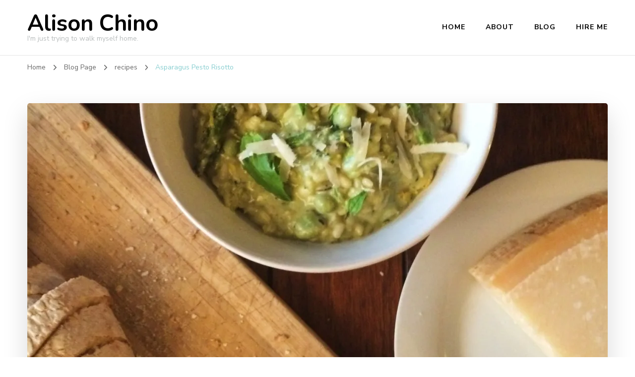

--- FILE ---
content_type: text/html; charset=UTF-8
request_url: https://www.alisonchino.com/asparagus-pesto-risotto/
body_size: 21912
content:
    <!DOCTYPE html>
    <html lang="en-US">
    <head itemscope itemtype="http://schema.org/WebSite">
	    <meta charset="UTF-8">
    <meta name="viewport" content="width=device-width, initial-scale=1">
    <link rel="profile" href="http://gmpg.org/xfn/11">
    <meta name='robots' content='index, follow, max-image-preview:large, max-snippet:-1, max-video-preview:-1' />
	<style>img:is([sizes="auto" i], [sizes^="auto," i]) { contain-intrinsic-size: 3000px 1500px }</style>
	
	<!-- This site is optimized with the Yoast SEO plugin v26.0 - https://yoast.com/wordpress/plugins/seo/ -->
	<title>Asparagus Pesto Risotto - Alison Chino</title>
	<meta name="description" content="Asparagus Pesto Risotto. This is my new favorite spring dish. Because pesto + wine + basil = heavenly. Make this tonight for all the happy feelings." />
	<link rel="canonical" href="https://www.alisonchino.com/asparagus-pesto-risotto/" />
	<meta property="og:locale" content="en_US" />
	<meta property="og:type" content="article" />
	<meta property="og:title" content="Asparagus Pesto Risotto - Alison Chino" />
	<meta property="og:description" content="Asparagus Pesto Risotto. This is my new favorite spring dish. Because pesto + wine + basil = heavenly. Make this tonight for all the happy feelings." />
	<meta property="og:url" content="https://www.alisonchino.com/asparagus-pesto-risotto/" />
	<meta property="og:site_name" content="Alison Chino" />
	<meta property="article:published_time" content="2016-06-13T15:00:00+00:00" />
	<meta property="og:image" content="https://i0.wp.com/www.alisonchino.com/wp-content/uploads/2016/05/img_0617.jpg?fit=1377%2C1836&ssl=1" />
	<meta property="og:image:width" content="1377" />
	<meta property="og:image:height" content="1836" />
	<meta property="og:image:type" content="image/jpeg" />
	<meta name="author" content="Alison" />
	<meta name="twitter:label1" content="Written by" />
	<meta name="twitter:data1" content="Alison" />
	<meta name="twitter:label2" content="Est. reading time" />
	<meta name="twitter:data2" content="2 minutes" />
	<script type="application/ld+json" class="yoast-schema-graph">{"@context":"https://schema.org","@graph":[{"@type":"WebPage","@id":"https://www.alisonchino.com/asparagus-pesto-risotto/","url":"https://www.alisonchino.com/asparagus-pesto-risotto/","name":"Asparagus Pesto Risotto - Alison Chino","isPartOf":{"@id":"https://www.alisonchino.com/#website"},"primaryImageOfPage":{"@id":"https://www.alisonchino.com/asparagus-pesto-risotto/#primaryimage"},"image":{"@id":"https://www.alisonchino.com/asparagus-pesto-risotto/#primaryimage"},"thumbnailUrl":"https://i0.wp.com/www.alisonchino.com/wp-content/uploads/2016/05/img_0617.jpg?fit=1377%2C1836&ssl=1","datePublished":"2016-06-13T15:00:00+00:00","author":{"@id":"https://www.alisonchino.com/#/schema/person/e5d80ba5a3cf4e148d59162c0d758151"},"description":"Asparagus Pesto Risotto. This is my new favorite spring dish. Because pesto + wine + basil = heavenly. Make this tonight for all the happy feelings.","breadcrumb":{"@id":"https://www.alisonchino.com/asparagus-pesto-risotto/#breadcrumb"},"inLanguage":"en-US","potentialAction":[{"@type":"ReadAction","target":["https://www.alisonchino.com/asparagus-pesto-risotto/"]}]},{"@type":"ImageObject","inLanguage":"en-US","@id":"https://www.alisonchino.com/asparagus-pesto-risotto/#primaryimage","url":"https://i0.wp.com/www.alisonchino.com/wp-content/uploads/2016/05/img_0617.jpg?fit=1377%2C1836&ssl=1","contentUrl":"https://i0.wp.com/www.alisonchino.com/wp-content/uploads/2016/05/img_0617.jpg?fit=1377%2C1836&ssl=1","width":1377,"height":1836,"caption":"Asparagus Pesto Risotto, Spring Green Risotto"},{"@type":"BreadcrumbList","@id":"https://www.alisonchino.com/asparagus-pesto-risotto/#breadcrumb","itemListElement":[{"@type":"ListItem","position":1,"name":"Home","item":"https://www.alisonchino.com/"},{"@type":"ListItem","position":2,"name":"Blog Page","item":"https://www.alisonchino.com/blog-page/"},{"@type":"ListItem","position":3,"name":"Asparagus Pesto Risotto"}]},{"@type":"WebSite","@id":"https://www.alisonchino.com/#website","url":"https://www.alisonchino.com/","name":"Alison Chino","description":"I&#039;m just trying to walk myself home.","potentialAction":[{"@type":"SearchAction","target":{"@type":"EntryPoint","urlTemplate":"https://www.alisonchino.com/?s={search_term_string}"},"query-input":{"@type":"PropertyValueSpecification","valueRequired":true,"valueName":"search_term_string"}}],"inLanguage":"en-US"},{"@type":"Person","@id":"https://www.alisonchino.com/#/schema/person/e5d80ba5a3cf4e148d59162c0d758151","name":"Alison","image":{"@type":"ImageObject","inLanguage":"en-US","@id":"https://www.alisonchino.com/#/schema/person/image/","url":"https://secure.gravatar.com/avatar/aa27b52fb6659a81d899383ebd6bda21?s=96&d=mm&r=g","contentUrl":"https://secure.gravatar.com/avatar/aa27b52fb6659a81d899383ebd6bda21?s=96&d=mm&r=g","caption":"Alison"},"sameAs":["https://alisonchino.com"]}]}</script>
	<!-- / Yoast SEO plugin. -->


<link rel='dns-prefetch' href='//www.alisonchino.com' />
<link rel='dns-prefetch' href='//secure.gravatar.com' />
<link rel='dns-prefetch' href='//stats.wp.com' />
<link rel='dns-prefetch' href='//fonts.googleapis.com' />
<link rel='dns-prefetch' href='//v0.wordpress.com' />
<link rel='dns-prefetch' href='//jetpack.wordpress.com' />
<link rel='dns-prefetch' href='//s0.wp.com' />
<link rel='dns-prefetch' href='//public-api.wordpress.com' />
<link rel='dns-prefetch' href='//0.gravatar.com' />
<link rel='dns-prefetch' href='//1.gravatar.com' />
<link rel='dns-prefetch' href='//2.gravatar.com' />
<link rel='dns-prefetch' href='//widgets.wp.com' />
<link rel='preconnect' href='//i0.wp.com' />
<link rel="alternate" type="application/rss+xml" title="Alison Chino &raquo; Feed" href="https://www.alisonchino.com/feed/" />
<link rel="alternate" type="application/rss+xml" title="Alison Chino &raquo; Comments Feed" href="https://www.alisonchino.com/comments/feed/" />
<link rel="alternate" type="application/rss+xml" title="Alison Chino &raquo; Asparagus Pesto Risotto Comments Feed" href="https://www.alisonchino.com/asparagus-pesto-risotto/feed/" />
		<!-- This site uses the Google Analytics by MonsterInsights plugin v9.11.1 - Using Analytics tracking - https://www.monsterinsights.com/ -->
							<script src="//www.googletagmanager.com/gtag/js?id=G-E928JJWL3N"  data-cfasync="false" data-wpfc-render="false" type="text/javascript" async></script>
			<script data-cfasync="false" data-wpfc-render="false" type="text/javascript">
				var mi_version = '9.11.1';
				var mi_track_user = true;
				var mi_no_track_reason = '';
								var MonsterInsightsDefaultLocations = {"page_location":"https:\/\/www.alisonchino.com\/asparagus-pesto-risotto\/"};
								if ( typeof MonsterInsightsPrivacyGuardFilter === 'function' ) {
					var MonsterInsightsLocations = (typeof MonsterInsightsExcludeQuery === 'object') ? MonsterInsightsPrivacyGuardFilter( MonsterInsightsExcludeQuery ) : MonsterInsightsPrivacyGuardFilter( MonsterInsightsDefaultLocations );
				} else {
					var MonsterInsightsLocations = (typeof MonsterInsightsExcludeQuery === 'object') ? MonsterInsightsExcludeQuery : MonsterInsightsDefaultLocations;
				}

								var disableStrs = [
										'ga-disable-G-E928JJWL3N',
									];

				/* Function to detect opted out users */
				function __gtagTrackerIsOptedOut() {
					for (var index = 0; index < disableStrs.length; index++) {
						if (document.cookie.indexOf(disableStrs[index] + '=true') > -1) {
							return true;
						}
					}

					return false;
				}

				/* Disable tracking if the opt-out cookie exists. */
				if (__gtagTrackerIsOptedOut()) {
					for (var index = 0; index < disableStrs.length; index++) {
						window[disableStrs[index]] = true;
					}
				}

				/* Opt-out function */
				function __gtagTrackerOptout() {
					for (var index = 0; index < disableStrs.length; index++) {
						document.cookie = disableStrs[index] + '=true; expires=Thu, 31 Dec 2099 23:59:59 UTC; path=/';
						window[disableStrs[index]] = true;
					}
				}

				if ('undefined' === typeof gaOptout) {
					function gaOptout() {
						__gtagTrackerOptout();
					}
				}
								window.dataLayer = window.dataLayer || [];

				window.MonsterInsightsDualTracker = {
					helpers: {},
					trackers: {},
				};
				if (mi_track_user) {
					function __gtagDataLayer() {
						dataLayer.push(arguments);
					}

					function __gtagTracker(type, name, parameters) {
						if (!parameters) {
							parameters = {};
						}

						if (parameters.send_to) {
							__gtagDataLayer.apply(null, arguments);
							return;
						}

						if (type === 'event') {
														parameters.send_to = monsterinsights_frontend.v4_id;
							var hookName = name;
							if (typeof parameters['event_category'] !== 'undefined') {
								hookName = parameters['event_category'] + ':' + name;
							}

							if (typeof MonsterInsightsDualTracker.trackers[hookName] !== 'undefined') {
								MonsterInsightsDualTracker.trackers[hookName](parameters);
							} else {
								__gtagDataLayer('event', name, parameters);
							}
							
						} else {
							__gtagDataLayer.apply(null, arguments);
						}
					}

					__gtagTracker('js', new Date());
					__gtagTracker('set', {
						'developer_id.dZGIzZG': true,
											});
					if ( MonsterInsightsLocations.page_location ) {
						__gtagTracker('set', MonsterInsightsLocations);
					}
										__gtagTracker('config', 'G-E928JJWL3N', {"forceSSL":"true"} );
										window.gtag = __gtagTracker;										(function () {
						/* https://developers.google.com/analytics/devguides/collection/analyticsjs/ */
						/* ga and __gaTracker compatibility shim. */
						var noopfn = function () {
							return null;
						};
						var newtracker = function () {
							return new Tracker();
						};
						var Tracker = function () {
							return null;
						};
						var p = Tracker.prototype;
						p.get = noopfn;
						p.set = noopfn;
						p.send = function () {
							var args = Array.prototype.slice.call(arguments);
							args.unshift('send');
							__gaTracker.apply(null, args);
						};
						var __gaTracker = function () {
							var len = arguments.length;
							if (len === 0) {
								return;
							}
							var f = arguments[len - 1];
							if (typeof f !== 'object' || f === null || typeof f.hitCallback !== 'function') {
								if ('send' === arguments[0]) {
									var hitConverted, hitObject = false, action;
									if ('event' === arguments[1]) {
										if ('undefined' !== typeof arguments[3]) {
											hitObject = {
												'eventAction': arguments[3],
												'eventCategory': arguments[2],
												'eventLabel': arguments[4],
												'value': arguments[5] ? arguments[5] : 1,
											}
										}
									}
									if ('pageview' === arguments[1]) {
										if ('undefined' !== typeof arguments[2]) {
											hitObject = {
												'eventAction': 'page_view',
												'page_path': arguments[2],
											}
										}
									}
									if (typeof arguments[2] === 'object') {
										hitObject = arguments[2];
									}
									if (typeof arguments[5] === 'object') {
										Object.assign(hitObject, arguments[5]);
									}
									if ('undefined' !== typeof arguments[1].hitType) {
										hitObject = arguments[1];
										if ('pageview' === hitObject.hitType) {
											hitObject.eventAction = 'page_view';
										}
									}
									if (hitObject) {
										action = 'timing' === arguments[1].hitType ? 'timing_complete' : hitObject.eventAction;
										hitConverted = mapArgs(hitObject);
										__gtagTracker('event', action, hitConverted);
									}
								}
								return;
							}

							function mapArgs(args) {
								var arg, hit = {};
								var gaMap = {
									'eventCategory': 'event_category',
									'eventAction': 'event_action',
									'eventLabel': 'event_label',
									'eventValue': 'event_value',
									'nonInteraction': 'non_interaction',
									'timingCategory': 'event_category',
									'timingVar': 'name',
									'timingValue': 'value',
									'timingLabel': 'event_label',
									'page': 'page_path',
									'location': 'page_location',
									'title': 'page_title',
									'referrer' : 'page_referrer',
								};
								for (arg in args) {
																		if (!(!args.hasOwnProperty(arg) || !gaMap.hasOwnProperty(arg))) {
										hit[gaMap[arg]] = args[arg];
									} else {
										hit[arg] = args[arg];
									}
								}
								return hit;
							}

							try {
								f.hitCallback();
							} catch (ex) {
							}
						};
						__gaTracker.create = newtracker;
						__gaTracker.getByName = newtracker;
						__gaTracker.getAll = function () {
							return [];
						};
						__gaTracker.remove = noopfn;
						__gaTracker.loaded = true;
						window['__gaTracker'] = __gaTracker;
					})();
									} else {
										console.log("");
					(function () {
						function __gtagTracker() {
							return null;
						}

						window['__gtagTracker'] = __gtagTracker;
						window['gtag'] = __gtagTracker;
					})();
									}
			</script>
							<!-- / Google Analytics by MonsterInsights -->
		<script type="text/javascript">
/* <![CDATA[ */
window._wpemojiSettings = {"baseUrl":"https:\/\/s.w.org\/images\/core\/emoji\/15.0.3\/72x72\/","ext":".png","svgUrl":"https:\/\/s.w.org\/images\/core\/emoji\/15.0.3\/svg\/","svgExt":".svg","source":{"concatemoji":"https:\/\/www.alisonchino.com\/wp-includes\/js\/wp-emoji-release.min.js?ver=6.7.4"}};
/*! This file is auto-generated */
!function(i,n){var o,s,e;function c(e){try{var t={supportTests:e,timestamp:(new Date).valueOf()};sessionStorage.setItem(o,JSON.stringify(t))}catch(e){}}function p(e,t,n){e.clearRect(0,0,e.canvas.width,e.canvas.height),e.fillText(t,0,0);var t=new Uint32Array(e.getImageData(0,0,e.canvas.width,e.canvas.height).data),r=(e.clearRect(0,0,e.canvas.width,e.canvas.height),e.fillText(n,0,0),new Uint32Array(e.getImageData(0,0,e.canvas.width,e.canvas.height).data));return t.every(function(e,t){return e===r[t]})}function u(e,t,n){switch(t){case"flag":return n(e,"\ud83c\udff3\ufe0f\u200d\u26a7\ufe0f","\ud83c\udff3\ufe0f\u200b\u26a7\ufe0f")?!1:!n(e,"\ud83c\uddfa\ud83c\uddf3","\ud83c\uddfa\u200b\ud83c\uddf3")&&!n(e,"\ud83c\udff4\udb40\udc67\udb40\udc62\udb40\udc65\udb40\udc6e\udb40\udc67\udb40\udc7f","\ud83c\udff4\u200b\udb40\udc67\u200b\udb40\udc62\u200b\udb40\udc65\u200b\udb40\udc6e\u200b\udb40\udc67\u200b\udb40\udc7f");case"emoji":return!n(e,"\ud83d\udc26\u200d\u2b1b","\ud83d\udc26\u200b\u2b1b")}return!1}function f(e,t,n){var r="undefined"!=typeof WorkerGlobalScope&&self instanceof WorkerGlobalScope?new OffscreenCanvas(300,150):i.createElement("canvas"),a=r.getContext("2d",{willReadFrequently:!0}),o=(a.textBaseline="top",a.font="600 32px Arial",{});return e.forEach(function(e){o[e]=t(a,e,n)}),o}function t(e){var t=i.createElement("script");t.src=e,t.defer=!0,i.head.appendChild(t)}"undefined"!=typeof Promise&&(o="wpEmojiSettingsSupports",s=["flag","emoji"],n.supports={everything:!0,everythingExceptFlag:!0},e=new Promise(function(e){i.addEventListener("DOMContentLoaded",e,{once:!0})}),new Promise(function(t){var n=function(){try{var e=JSON.parse(sessionStorage.getItem(o));if("object"==typeof e&&"number"==typeof e.timestamp&&(new Date).valueOf()<e.timestamp+604800&&"object"==typeof e.supportTests)return e.supportTests}catch(e){}return null}();if(!n){if("undefined"!=typeof Worker&&"undefined"!=typeof OffscreenCanvas&&"undefined"!=typeof URL&&URL.createObjectURL&&"undefined"!=typeof Blob)try{var e="postMessage("+f.toString()+"("+[JSON.stringify(s),u.toString(),p.toString()].join(",")+"));",r=new Blob([e],{type:"text/javascript"}),a=new Worker(URL.createObjectURL(r),{name:"wpTestEmojiSupports"});return void(a.onmessage=function(e){c(n=e.data),a.terminate(),t(n)})}catch(e){}c(n=f(s,u,p))}t(n)}).then(function(e){for(var t in e)n.supports[t]=e[t],n.supports.everything=n.supports.everything&&n.supports[t],"flag"!==t&&(n.supports.everythingExceptFlag=n.supports.everythingExceptFlag&&n.supports[t]);n.supports.everythingExceptFlag=n.supports.everythingExceptFlag&&!n.supports.flag,n.DOMReady=!1,n.readyCallback=function(){n.DOMReady=!0}}).then(function(){return e}).then(function(){var e;n.supports.everything||(n.readyCallback(),(e=n.source||{}).concatemoji?t(e.concatemoji):e.wpemoji&&e.twemoji&&(t(e.twemoji),t(e.wpemoji)))}))}((window,document),window._wpemojiSettings);
/* ]]> */
</script>
<link rel='stylesheet' id='jetpack_related-posts-css' href='https://www.alisonchino.com/wp-content/plugins/jetpack/modules/related-posts/related-posts.css?ver=20240116' type='text/css' media='all' />
<style id='wp-emoji-styles-inline-css' type='text/css'>

	img.wp-smiley, img.emoji {
		display: inline !important;
		border: none !important;
		box-shadow: none !important;
		height: 1em !important;
		width: 1em !important;
		margin: 0 0.07em !important;
		vertical-align: -0.1em !important;
		background: none !important;
		padding: 0 !important;
	}
</style>
<link rel='stylesheet' id='wp-block-library-css' href='https://www.alisonchino.com/wp-includes/css/dist/block-library/style.min.css?ver=6.7.4' type='text/css' media='all' />
<link rel='stylesheet' id='mediaelement-css' href='https://www.alisonchino.com/wp-includes/js/mediaelement/mediaelementplayer-legacy.min.css?ver=4.2.17' type='text/css' media='all' />
<link rel='stylesheet' id='wp-mediaelement-css' href='https://www.alisonchino.com/wp-includes/js/mediaelement/wp-mediaelement.min.css?ver=6.7.4' type='text/css' media='all' />
<style id='jetpack-sharing-buttons-style-inline-css' type='text/css'>
.jetpack-sharing-buttons__services-list{display:flex;flex-direction:row;flex-wrap:wrap;gap:0;list-style-type:none;margin:5px;padding:0}.jetpack-sharing-buttons__services-list.has-small-icon-size{font-size:12px}.jetpack-sharing-buttons__services-list.has-normal-icon-size{font-size:16px}.jetpack-sharing-buttons__services-list.has-large-icon-size{font-size:24px}.jetpack-sharing-buttons__services-list.has-huge-icon-size{font-size:36px}@media print{.jetpack-sharing-buttons__services-list{display:none!important}}.editor-styles-wrapper .wp-block-jetpack-sharing-buttons{gap:0;padding-inline-start:0}ul.jetpack-sharing-buttons__services-list.has-background{padding:1.25em 2.375em}
</style>
<style id='classic-theme-styles-inline-css' type='text/css'>
/*! This file is auto-generated */
.wp-block-button__link{color:#fff;background-color:#32373c;border-radius:9999px;box-shadow:none;text-decoration:none;padding:calc(.667em + 2px) calc(1.333em + 2px);font-size:1.125em}.wp-block-file__button{background:#32373c;color:#fff;text-decoration:none}
</style>
<style id='global-styles-inline-css' type='text/css'>
:root{--wp--preset--aspect-ratio--square: 1;--wp--preset--aspect-ratio--4-3: 4/3;--wp--preset--aspect-ratio--3-4: 3/4;--wp--preset--aspect-ratio--3-2: 3/2;--wp--preset--aspect-ratio--2-3: 2/3;--wp--preset--aspect-ratio--16-9: 16/9;--wp--preset--aspect-ratio--9-16: 9/16;--wp--preset--color--black: #000000;--wp--preset--color--cyan-bluish-gray: #abb8c3;--wp--preset--color--white: #ffffff;--wp--preset--color--pale-pink: #f78da7;--wp--preset--color--vivid-red: #cf2e2e;--wp--preset--color--luminous-vivid-orange: #ff6900;--wp--preset--color--luminous-vivid-amber: #fcb900;--wp--preset--color--light-green-cyan: #7bdcb5;--wp--preset--color--vivid-green-cyan: #00d084;--wp--preset--color--pale-cyan-blue: #8ed1fc;--wp--preset--color--vivid-cyan-blue: #0693e3;--wp--preset--color--vivid-purple: #9b51e0;--wp--preset--gradient--vivid-cyan-blue-to-vivid-purple: linear-gradient(135deg,rgba(6,147,227,1) 0%,rgb(155,81,224) 100%);--wp--preset--gradient--light-green-cyan-to-vivid-green-cyan: linear-gradient(135deg,rgb(122,220,180) 0%,rgb(0,208,130) 100%);--wp--preset--gradient--luminous-vivid-amber-to-luminous-vivid-orange: linear-gradient(135deg,rgba(252,185,0,1) 0%,rgba(255,105,0,1) 100%);--wp--preset--gradient--luminous-vivid-orange-to-vivid-red: linear-gradient(135deg,rgba(255,105,0,1) 0%,rgb(207,46,46) 100%);--wp--preset--gradient--very-light-gray-to-cyan-bluish-gray: linear-gradient(135deg,rgb(238,238,238) 0%,rgb(169,184,195) 100%);--wp--preset--gradient--cool-to-warm-spectrum: linear-gradient(135deg,rgb(74,234,220) 0%,rgb(151,120,209) 20%,rgb(207,42,186) 40%,rgb(238,44,130) 60%,rgb(251,105,98) 80%,rgb(254,248,76) 100%);--wp--preset--gradient--blush-light-purple: linear-gradient(135deg,rgb(255,206,236) 0%,rgb(152,150,240) 100%);--wp--preset--gradient--blush-bordeaux: linear-gradient(135deg,rgb(254,205,165) 0%,rgb(254,45,45) 50%,rgb(107,0,62) 100%);--wp--preset--gradient--luminous-dusk: linear-gradient(135deg,rgb(255,203,112) 0%,rgb(199,81,192) 50%,rgb(65,88,208) 100%);--wp--preset--gradient--pale-ocean: linear-gradient(135deg,rgb(255,245,203) 0%,rgb(182,227,212) 50%,rgb(51,167,181) 100%);--wp--preset--gradient--electric-grass: linear-gradient(135deg,rgb(202,248,128) 0%,rgb(113,206,126) 100%);--wp--preset--gradient--midnight: linear-gradient(135deg,rgb(2,3,129) 0%,rgb(40,116,252) 100%);--wp--preset--font-size--small: 13px;--wp--preset--font-size--medium: 20px;--wp--preset--font-size--large: 36px;--wp--preset--font-size--x-large: 42px;--wp--preset--spacing--20: 0.44rem;--wp--preset--spacing--30: 0.67rem;--wp--preset--spacing--40: 1rem;--wp--preset--spacing--50: 1.5rem;--wp--preset--spacing--60: 2.25rem;--wp--preset--spacing--70: 3.38rem;--wp--preset--spacing--80: 5.06rem;--wp--preset--shadow--natural: 6px 6px 9px rgba(0, 0, 0, 0.2);--wp--preset--shadow--deep: 12px 12px 50px rgba(0, 0, 0, 0.4);--wp--preset--shadow--sharp: 6px 6px 0px rgba(0, 0, 0, 0.2);--wp--preset--shadow--outlined: 6px 6px 0px -3px rgba(255, 255, 255, 1), 6px 6px rgba(0, 0, 0, 1);--wp--preset--shadow--crisp: 6px 6px 0px rgba(0, 0, 0, 1);}:where(.is-layout-flex){gap: 0.5em;}:where(.is-layout-grid){gap: 0.5em;}body .is-layout-flex{display: flex;}.is-layout-flex{flex-wrap: wrap;align-items: center;}.is-layout-flex > :is(*, div){margin: 0;}body .is-layout-grid{display: grid;}.is-layout-grid > :is(*, div){margin: 0;}:where(.wp-block-columns.is-layout-flex){gap: 2em;}:where(.wp-block-columns.is-layout-grid){gap: 2em;}:where(.wp-block-post-template.is-layout-flex){gap: 1.25em;}:where(.wp-block-post-template.is-layout-grid){gap: 1.25em;}.has-black-color{color: var(--wp--preset--color--black) !important;}.has-cyan-bluish-gray-color{color: var(--wp--preset--color--cyan-bluish-gray) !important;}.has-white-color{color: var(--wp--preset--color--white) !important;}.has-pale-pink-color{color: var(--wp--preset--color--pale-pink) !important;}.has-vivid-red-color{color: var(--wp--preset--color--vivid-red) !important;}.has-luminous-vivid-orange-color{color: var(--wp--preset--color--luminous-vivid-orange) !important;}.has-luminous-vivid-amber-color{color: var(--wp--preset--color--luminous-vivid-amber) !important;}.has-light-green-cyan-color{color: var(--wp--preset--color--light-green-cyan) !important;}.has-vivid-green-cyan-color{color: var(--wp--preset--color--vivid-green-cyan) !important;}.has-pale-cyan-blue-color{color: var(--wp--preset--color--pale-cyan-blue) !important;}.has-vivid-cyan-blue-color{color: var(--wp--preset--color--vivid-cyan-blue) !important;}.has-vivid-purple-color{color: var(--wp--preset--color--vivid-purple) !important;}.has-black-background-color{background-color: var(--wp--preset--color--black) !important;}.has-cyan-bluish-gray-background-color{background-color: var(--wp--preset--color--cyan-bluish-gray) !important;}.has-white-background-color{background-color: var(--wp--preset--color--white) !important;}.has-pale-pink-background-color{background-color: var(--wp--preset--color--pale-pink) !important;}.has-vivid-red-background-color{background-color: var(--wp--preset--color--vivid-red) !important;}.has-luminous-vivid-orange-background-color{background-color: var(--wp--preset--color--luminous-vivid-orange) !important;}.has-luminous-vivid-amber-background-color{background-color: var(--wp--preset--color--luminous-vivid-amber) !important;}.has-light-green-cyan-background-color{background-color: var(--wp--preset--color--light-green-cyan) !important;}.has-vivid-green-cyan-background-color{background-color: var(--wp--preset--color--vivid-green-cyan) !important;}.has-pale-cyan-blue-background-color{background-color: var(--wp--preset--color--pale-cyan-blue) !important;}.has-vivid-cyan-blue-background-color{background-color: var(--wp--preset--color--vivid-cyan-blue) !important;}.has-vivid-purple-background-color{background-color: var(--wp--preset--color--vivid-purple) !important;}.has-black-border-color{border-color: var(--wp--preset--color--black) !important;}.has-cyan-bluish-gray-border-color{border-color: var(--wp--preset--color--cyan-bluish-gray) !important;}.has-white-border-color{border-color: var(--wp--preset--color--white) !important;}.has-pale-pink-border-color{border-color: var(--wp--preset--color--pale-pink) !important;}.has-vivid-red-border-color{border-color: var(--wp--preset--color--vivid-red) !important;}.has-luminous-vivid-orange-border-color{border-color: var(--wp--preset--color--luminous-vivid-orange) !important;}.has-luminous-vivid-amber-border-color{border-color: var(--wp--preset--color--luminous-vivid-amber) !important;}.has-light-green-cyan-border-color{border-color: var(--wp--preset--color--light-green-cyan) !important;}.has-vivid-green-cyan-border-color{border-color: var(--wp--preset--color--vivid-green-cyan) !important;}.has-pale-cyan-blue-border-color{border-color: var(--wp--preset--color--pale-cyan-blue) !important;}.has-vivid-cyan-blue-border-color{border-color: var(--wp--preset--color--vivid-cyan-blue) !important;}.has-vivid-purple-border-color{border-color: var(--wp--preset--color--vivid-purple) !important;}.has-vivid-cyan-blue-to-vivid-purple-gradient-background{background: var(--wp--preset--gradient--vivid-cyan-blue-to-vivid-purple) !important;}.has-light-green-cyan-to-vivid-green-cyan-gradient-background{background: var(--wp--preset--gradient--light-green-cyan-to-vivid-green-cyan) !important;}.has-luminous-vivid-amber-to-luminous-vivid-orange-gradient-background{background: var(--wp--preset--gradient--luminous-vivid-amber-to-luminous-vivid-orange) !important;}.has-luminous-vivid-orange-to-vivid-red-gradient-background{background: var(--wp--preset--gradient--luminous-vivid-orange-to-vivid-red) !important;}.has-very-light-gray-to-cyan-bluish-gray-gradient-background{background: var(--wp--preset--gradient--very-light-gray-to-cyan-bluish-gray) !important;}.has-cool-to-warm-spectrum-gradient-background{background: var(--wp--preset--gradient--cool-to-warm-spectrum) !important;}.has-blush-light-purple-gradient-background{background: var(--wp--preset--gradient--blush-light-purple) !important;}.has-blush-bordeaux-gradient-background{background: var(--wp--preset--gradient--blush-bordeaux) !important;}.has-luminous-dusk-gradient-background{background: var(--wp--preset--gradient--luminous-dusk) !important;}.has-pale-ocean-gradient-background{background: var(--wp--preset--gradient--pale-ocean) !important;}.has-electric-grass-gradient-background{background: var(--wp--preset--gradient--electric-grass) !important;}.has-midnight-gradient-background{background: var(--wp--preset--gradient--midnight) !important;}.has-small-font-size{font-size: var(--wp--preset--font-size--small) !important;}.has-medium-font-size{font-size: var(--wp--preset--font-size--medium) !important;}.has-large-font-size{font-size: var(--wp--preset--font-size--large) !important;}.has-x-large-font-size{font-size: var(--wp--preset--font-size--x-large) !important;}
:where(.wp-block-post-template.is-layout-flex){gap: 1.25em;}:where(.wp-block-post-template.is-layout-grid){gap: 1.25em;}
:where(.wp-block-columns.is-layout-flex){gap: 2em;}:where(.wp-block-columns.is-layout-grid){gap: 2em;}
:root :where(.wp-block-pullquote){font-size: 1.5em;line-height: 1.6;}
</style>
<link rel='stylesheet' id='owl-carousel-css' href='https://www.alisonchino.com/wp-content/themes/blossom-coach/css/owl.carousel.min.css?ver=2.2.1' type='text/css' media='all' />
<link rel='stylesheet' id='animate-css' href='https://www.alisonchino.com/wp-content/themes/blossom-coach/css/animate.min.css?ver=3.5.2' type='text/css' media='all' />
<link rel='stylesheet' id='blossom-coach-google-fonts-css' href='https://fonts.googleapis.com/css?family=Nunito+Sans%3A200%2C300%2Cregular%2C500%2C600%2C700%2C800%2C900%2C200italic%2C300italic%2Citalic%2C500italic%2C600italic%2C700italic%2C800italic%2C900italic%7CNunito%3A200%2C300%2Cregular%2C500%2C600%2C700%2C800%2C900%2C200italic%2C300italic%2Citalic%2C500italic%2C600italic%2C700italic%2C800italic%2C900italic%7CNunito%3A700' type='text/css' media='all' />
<link rel='stylesheet' id='blossom-coach-css' href='https://www.alisonchino.com/wp-content/themes/blossom-coach/style.css?ver=1.5.7' type='text/css' media='all' />
<style id='blossom-coach-inline-css' type='text/css'>


    :root {
        --primary-font: Nunito Sans;
        --secondary-font: Nunito;
    }
    
    .site-title, 
    .site-title-wrap .site-title{
        font-size   : 45px;
        font-family : Nunito;
        font-weight : 700;
        font-style  : normal;
    }
    
    section#wheeloflife_section {
        background-color: #e5f3f3;
    }    

    .custom-logo-link img{
        width    : 60px;
        max-width: 100%;
    }
</style>
<link rel='stylesheet' id='jetpack_likes-css' href='https://www.alisonchino.com/wp-content/plugins/jetpack/modules/likes/style.css?ver=15.0.2' type='text/css' media='all' />
<script type="text/javascript" id="jetpack_related-posts-js-extra">
/* <![CDATA[ */
var related_posts_js_options = {"post_heading":"h4"};
/* ]]> */
</script>
<script type="text/javascript" src="https://www.alisonchino.com/wp-content/plugins/jetpack/_inc/build/related-posts/related-posts.min.js?ver=20240116" id="jetpack_related-posts-js"></script>
<script type="text/javascript" src="https://www.alisonchino.com/wp-content/plugins/google-analytics-for-wordpress/assets/js/frontend-gtag.min.js?ver=9.11.1" id="monsterinsights-frontend-script-js" async="async" data-wp-strategy="async"></script>
<script data-cfasync="false" data-wpfc-render="false" type="text/javascript" id='monsterinsights-frontend-script-js-extra'>/* <![CDATA[ */
var monsterinsights_frontend = {"js_events_tracking":"true","download_extensions":"doc,pdf,ppt,zip,xls,docx,pptx,xlsx","inbound_paths":"[]","home_url":"https:\/\/www.alisonchino.com","hash_tracking":"false","v4_id":"G-E928JJWL3N"};/* ]]> */
</script>
<script type="text/javascript" src="https://www.alisonchino.com/wp-includes/js/jquery/jquery.min.js?ver=3.7.1" id="jquery-core-js"></script>
<script type="text/javascript" src="https://www.alisonchino.com/wp-includes/js/jquery/jquery-migrate.min.js?ver=3.4.1" id="jquery-migrate-js"></script>
<link rel="https://api.w.org/" href="https://www.alisonchino.com/wp-json/" /><link rel="alternate" title="JSON" type="application/json" href="https://www.alisonchino.com/wp-json/wp/v2/posts/22878" /><link rel="EditURI" type="application/rsd+xml" title="RSD" href="https://www.alisonchino.com/xmlrpc.php?rsd" />
<meta name="generator" content="WordPress 6.7.4" />
<link rel='shortlink' href='https://wp.me/p2DMSG-5X0' />
<link rel="alternate" title="oEmbed (JSON)" type="application/json+oembed" href="https://www.alisonchino.com/wp-json/oembed/1.0/embed?url=https%3A%2F%2Fwww.alisonchino.com%2Fasparagus-pesto-risotto%2F" />
<link rel="alternate" title="oEmbed (XML)" type="text/xml+oembed" href="https://www.alisonchino.com/wp-json/oembed/1.0/embed?url=https%3A%2F%2Fwww.alisonchino.com%2Fasparagus-pesto-risotto%2F&#038;format=xml" />
<!-- Enter your scripts here -->
<!-- WP Youtube Player 1.7 by unijimpe -->
	<style>img#wpstats{display:none}</style>
		<style data-context="foundation-flickity-css">/*! Flickity v2.0.2
http://flickity.metafizzy.co
---------------------------------------------- */.flickity-enabled{position:relative}.flickity-enabled:focus{outline:0}.flickity-viewport{overflow:hidden;position:relative;height:100%}.flickity-slider{position:absolute;width:100%;height:100%}.flickity-enabled.is-draggable{-webkit-tap-highlight-color:transparent;tap-highlight-color:transparent;-webkit-user-select:none;-moz-user-select:none;-ms-user-select:none;user-select:none}.flickity-enabled.is-draggable .flickity-viewport{cursor:move;cursor:-webkit-grab;cursor:grab}.flickity-enabled.is-draggable .flickity-viewport.is-pointer-down{cursor:-webkit-grabbing;cursor:grabbing}.flickity-prev-next-button{position:absolute;top:50%;width:44px;height:44px;border:none;border-radius:50%;background:#fff;background:hsla(0,0%,100%,.75);cursor:pointer;-webkit-transform:translateY(-50%);transform:translateY(-50%)}.flickity-prev-next-button:hover{background:#fff}.flickity-prev-next-button:focus{outline:0;box-shadow:0 0 0 5px #09f}.flickity-prev-next-button:active{opacity:.6}.flickity-prev-next-button.previous{left:10px}.flickity-prev-next-button.next{right:10px}.flickity-rtl .flickity-prev-next-button.previous{left:auto;right:10px}.flickity-rtl .flickity-prev-next-button.next{right:auto;left:10px}.flickity-prev-next-button:disabled{opacity:.3;cursor:auto}.flickity-prev-next-button svg{position:absolute;left:20%;top:20%;width:60%;height:60%}.flickity-prev-next-button .arrow{fill:#333}.flickity-page-dots{position:absolute;width:100%;bottom:-25px;padding:0;margin:0;list-style:none;text-align:center;line-height:1}.flickity-rtl .flickity-page-dots{direction:rtl}.flickity-page-dots .dot{display:inline-block;width:10px;height:10px;margin:0 8px;background:#333;border-radius:50%;opacity:.25;cursor:pointer}.flickity-page-dots .dot.is-selected{opacity:1}</style><style data-context="foundation-slideout-css">.slideout-menu{position:fixed;left:0;top:0;bottom:0;right:auto;z-index:0;width:256px;overflow-y:auto;-webkit-overflow-scrolling:touch;display:none}.slideout-menu.pushit-right{left:auto;right:0}.slideout-panel{position:relative;z-index:1;will-change:transform}.slideout-open,.slideout-open .slideout-panel,.slideout-open body{overflow:hidden}.slideout-open .slideout-menu{display:block}.pushit{display:none}</style><link rel="icon" href="https://i0.wp.com/www.alisonchino.com/wp-content/uploads/2014/06/cropped-20140629-204517-74717249.jpg?fit=32%2C32&#038;ssl=1" sizes="32x32" />
<link rel="icon" href="https://i0.wp.com/www.alisonchino.com/wp-content/uploads/2014/06/cropped-20140629-204517-74717249.jpg?fit=192%2C192&#038;ssl=1" sizes="192x192" />
<link rel="apple-touch-icon" href="https://i0.wp.com/www.alisonchino.com/wp-content/uploads/2014/06/cropped-20140629-204517-74717249.jpg?fit=180%2C180&#038;ssl=1" />
<meta name="msapplication-TileImage" content="https://i0.wp.com/www.alisonchino.com/wp-content/uploads/2014/06/cropped-20140629-204517-74717249.jpg?fit=270%2C270&#038;ssl=1" />
<style>.ios7.web-app-mode.has-fixed header{ background-color: rgba(45,53,63,.88);}</style><style id="sccss">/* SO Image Widget */

.so-widget-sow-image h2 {
	text-align: center;
}

</style></head>

<body class="post-template-default single single-post postid-22878 single-format-standard style1 underline full-width" itemscope itemtype="http://schema.org/WebPage">

    <div id="page" class="site"><a aria-label="skip to content" class="skip-link screen-reader-text" href="#acc-content">Skip to Content</a>
        <header id="masthead" class="site-header" itemscope itemtype="http://schema.org/WPHeader">		
		        
        <div class="main-header">
			<div class="wrapper">
                        <div class="site-branding" itemscope itemtype="http://schema.org/Organization">
                                            <p class="site-title" itemprop="name"><a href="https://www.alisonchino.com/" rel="home" itemprop="url">Alison Chino</a></p>
                                    <p class="site-description">I&#039;m just trying to walk myself home.</p>
                        </div><!-- .site-branding -->
    				<div class="menu-wrap">				
                        <nav id="site-navigation" class="main-navigation" itemscope itemtype="http://schema.org/SiteNavigationElement">
        <button type="button" class="toggle-button" data-toggle-target=".main-menu-modal" data-toggle-body-class="showing-main-menu-modal" aria-expanded="false" data-set-focus=".close-main-nav-toggle" aria-label="Mobile Navigation">
            <span class="toggle-bar"></span>
            <span class="toggle-bar"></span>
            <span class="toggle-bar"></span>
        </button>
        <div class="primary-menu-list main-menu-modal cover-modal" data-modal-target-string=".main-menu-modal">
            <button class="close close-main-nav-toggle" data-toggle-target=".main-menu-modal" data-toggle-body-class="showing-main-menu-modal" aria-expanded="false" data-set-focus=".main-menu-modal" aria-label="Mobile Navigation"><span></span></button>
            <div class="mobile-menu" aria-label="Mobile">
                <div class="menu-site-menu-container"><ul id="primary-menu" class="menu main-menu-modal"><li id="menu-item-21110" class="menu-item menu-item-type-custom menu-item-object-custom menu-item-home menu-item-21110"><a href="http://www.alisonchino.com">Home</a></li>
<li id="menu-item-21111" class="menu-item menu-item-type-post_type menu-item-object-page menu-item-21111"><a href="https://www.alisonchino.com/about/">About</a></li>
<li id="menu-item-21285" class="menu-item menu-item-type-post_type menu-item-object-page current_page_parent menu-item-21285"><a href="https://www.alisonchino.com/blog-page/">Blog</a></li>
<li id="menu-item-21113" class="menu-item menu-item-type-post_type menu-item-object-page menu-item-21113"><a href="https://www.alisonchino.com/hire-me/">Hire Me</a></li>
</ul></div>            </div>
        </div>
    </nav><!-- #site-navigation -->     
    				</div><!-- .menu-wrap -->
			</div><!-- .wrapper -->
		</div><!-- .main-header -->				
	</header><!-- .site-header -->
    <div class="breadcrumb-wrapper"><div class="wrapper">
                <div id="crumbs" itemscope itemtype="http://schema.org/BreadcrumbList"> 
                    <span itemprop="itemListElement" itemscope itemtype="http://schema.org/ListItem">
                        <a itemprop="item" href="https://www.alisonchino.com"><span itemprop="name">Home</span></a>
                        <meta itemprop="position" content="1" />
                        <span class="separator"><i class="fa fa-angle-right"></i></span>
                    </span> <span itemprop="itemListElement" itemscope itemtype="http://schema.org/ListItem"><a href="https://www.alisonchino.com/blog-page/" itemprop="item"><span itemprop="name">Blog Page </span></a><meta itemprop="position" content="2" /><span class="separator"><i class="fa fa-angle-right"></i></span></span>  <span itemprop="itemListElement" itemscope itemtype="http://schema.org/ListItem"><a itemprop="item" href="https://www.alisonchino.com/category/recipes/"><span itemprop="name">recipes </span></a><meta itemprop="position" content="3" /><span class="separator"><i class="fa fa-angle-right"></i></span></span> <span class="current" itemprop="itemListElement" itemscope itemtype="http://schema.org/ListItem"><a itemprop="item" href="https://www.alisonchino.com/asparagus-pesto-risotto/"><span itemprop="name">Asparagus Pesto Risotto</span></a><meta itemprop="position" content="4" /></span></div></div></div><!-- .breadcrumb-wrapper --><div id="acc-content"><!-- done for accessiblity purpose -->        <div id="content" class="site-content">        
                        <div class="wrapper">
            
	<div id="primary" class="content-area">
		<main id="main" class="site-main">

		
<article id="post-22878" class="post-22878 post type-post status-publish format-standard has-post-thumbnail hentry category-recipes tag-recipes">
	    <figure class="post-thumbnail"><img width="1170" height="578" src="https://i0.wp.com/www.alisonchino.com/wp-content/uploads/2016/05/img_0617.jpg?resize=1170%2C578&amp;ssl=1" class="attachment-blossom-coach-fullwidth size-blossom-coach-fullwidth wp-post-image" alt="Asparagus Pesto Risotto, Spring Green Risotto" itemprop="image" decoding="async" fetchpriority="high" data-attachment-id="22914" data-permalink="https://www.alisonchino.com/asparagus-pesto-risotto/img_0617/" data-orig-file="https://i0.wp.com/www.alisonchino.com/wp-content/uploads/2016/05/img_0617.jpg?fit=1377%2C1836&amp;ssl=1" data-orig-size="1377,1836" data-comments-opened="1" data-image-meta="{&quot;aperture&quot;:&quot;2.2&quot;,&quot;credit&quot;:&quot;&quot;,&quot;camera&quot;:&quot;iPhone 5s&quot;,&quot;caption&quot;:&quot;&quot;,&quot;created_timestamp&quot;:&quot;1463595539&quot;,&quot;copyright&quot;:&quot;Copyright 2016. All rights reserved.&quot;,&quot;focal_length&quot;:&quot;4.15&quot;,&quot;iso&quot;:&quot;320&quot;,&quot;shutter_speed&quot;:&quot;0.058823529411765&quot;,&quot;title&quot;:&quot;&quot;,&quot;orientation&quot;:&quot;1&quot;}" data-image-title="Asparagus Pesto Risotto, Spring Green Risotto" data-image-description="" data-image-caption="" data-medium-file="https://i0.wp.com/www.alisonchino.com/wp-content/uploads/2016/05/img_0617.jpg?fit=225%2C300&amp;ssl=1" data-large-file="https://i0.wp.com/www.alisonchino.com/wp-content/uploads/2016/05/img_0617.jpg?fit=768%2C1024&amp;ssl=1" /></figure>    </figure><!-- .post-thumbnail -->
        <header class="entry-header">
		<div class="category" itemprop="about"><a href="https://www.alisonchino.com/category/recipes/" rel="category tag">recipes</a></div><h1 class="entry-title">Asparagus Pesto Risotto</h1><div class="entry-meta"><span class="byline" itemprop="author" itemscope itemtype="https://schema.org/Person"><span class="author" itemprop="name"><a class="url fn n" href="https://www.alisonchino.com/author/chinofamily/" itemprop="url">Alison</a></span></span><span class="posted-on"> <a href="https://www.alisonchino.com/asparagus-pesto-risotto/" rel="bookmark"><time class="entry-date published" datetime="2016-06-13T10:00:00-05:00" itemprop="datePublished">June 13, 2016</time><time class="updated" datetime="2016-05-27T09:20:49-05:00" itemprop="dateModified">May 27, 2016</time></a></span><span class="post-comment"><a href="https://www.alisonchino.com/asparagus-pesto-risotto/#comments">1 Comment<span class="screen-reader-text"> on Asparagus Pesto Risotto</span></a></span></div>	</header>         
        <div class="entry-content" itemprop="text">
		<h2><strong>Asparagus Pesto Risotto</strong></h2>
<p><a href="https://i0.wp.com/www.alisonchino.com/wp-content/uploads/2016/05/img_0615-1.jpg" rel="attachment wp-att-22937"><img data-recalc-dims="1" decoding="async" data-attachment-id="22937" data-permalink="https://www.alisonchino.com/?attachment_id=22937" data-orig-file="https://i0.wp.com/www.alisonchino.com/wp-content/uploads/2016/05/img_0615-1.jpg?fit=1377%2C1836&amp;ssl=1" data-orig-size="1377,1836" data-comments-opened="1" data-image-meta="{&quot;aperture&quot;:&quot;2.2&quot;,&quot;credit&quot;:&quot;&quot;,&quot;camera&quot;:&quot;iPhone 5s&quot;,&quot;caption&quot;:&quot;&quot;,&quot;created_timestamp&quot;:&quot;1463595635&quot;,&quot;copyright&quot;:&quot;Copyright 2016. All rights reserved.&quot;,&quot;focal_length&quot;:&quot;4.15&quot;,&quot;iso&quot;:&quot;40&quot;,&quot;shutter_speed&quot;:&quot;0.02&quot;,&quot;title&quot;:&quot;&quot;,&quot;orientation&quot;:&quot;1&quot;}" data-image-title="img_0615-1" data-image-description="" data-image-caption="" data-medium-file="https://i0.wp.com/www.alisonchino.com/wp-content/uploads/2016/05/img_0615-1.jpg?fit=225%2C300&amp;ssl=1" data-large-file="https://i0.wp.com/www.alisonchino.com/wp-content/uploads/2016/05/img_0615-1.jpg?fit=768%2C1024&amp;ssl=1" class="alignnone size-full wp-image-22937" src="https://i0.wp.com/www.alisonchino.com/wp-content/uploads/2016/05/img_0615-1.jpg?resize=1170%2C1560" alt="Asparagus Pesto Risotto, Spring Green Risotto" width="1170" height="1560" srcset="https://i0.wp.com/www.alisonchino.com/wp-content/uploads/2016/05/img_0615-1.jpg?w=1377&amp;ssl=1 1377w, https://i0.wp.com/www.alisonchino.com/wp-content/uploads/2016/05/img_0615-1.jpg?resize=225%2C300&amp;ssl=1 225w, https://i0.wp.com/www.alisonchino.com/wp-content/uploads/2016/05/img_0615-1.jpg?resize=768%2C1024&amp;ssl=1 768w" sizes="(max-width: 1170px) 100vw, 1170px" /></a></p>
<p>Every month at my grocery store, Tesco, they put out a new complimentary food magazine with recipes and lately it has been my cooking inspiration.</p>
<p><a href="https://i0.wp.com/www.alisonchino.com/wp-content/uploads/2016/05/img_0622.jpg" rel="attachment wp-att-22918"><img data-recalc-dims="1" decoding="async" data-attachment-id="22918" data-permalink="https://www.alisonchino.com/asparagus-pesto-risotto/img_0622-2/" data-orig-file="https://i0.wp.com/www.alisonchino.com/wp-content/uploads/2016/05/img_0622.jpg?fit=1377%2C1836&amp;ssl=1" data-orig-size="1377,1836" data-comments-opened="1" data-image-meta="{&quot;aperture&quot;:&quot;2.2&quot;,&quot;credit&quot;:&quot;&quot;,&quot;camera&quot;:&quot;iPhone 5s&quot;,&quot;caption&quot;:&quot;&quot;,&quot;created_timestamp&quot;:&quot;1463591236&quot;,&quot;copyright&quot;:&quot;Copyright 2016. All rights reserved.&quot;,&quot;focal_length&quot;:&quot;4.15&quot;,&quot;iso&quot;:&quot;250&quot;,&quot;shutter_speed&quot;:&quot;0.05&quot;,&quot;title&quot;:&quot;&quot;,&quot;orientation&quot;:&quot;1&quot;}" data-image-title="Asparagus Pesto Risotto" data-image-description="" data-image-caption="" data-medium-file="https://i0.wp.com/www.alisonchino.com/wp-content/uploads/2016/05/img_0622.jpg?fit=225%2C300&amp;ssl=1" data-large-file="https://i0.wp.com/www.alisonchino.com/wp-content/uploads/2016/05/img_0622.jpg?fit=768%2C1024&amp;ssl=1" class="alignnone size-full wp-image-22918" src="https://i0.wp.com/www.alisonchino.com/wp-content/uploads/2016/05/img_0622.jpg?resize=1170%2C1560" alt="Asparagus Pesto Risotto, Spring Green Risotto" width="1170" height="1560" srcset="https://i0.wp.com/www.alisonchino.com/wp-content/uploads/2016/05/img_0622.jpg?w=1377&amp;ssl=1 1377w, https://i0.wp.com/www.alisonchino.com/wp-content/uploads/2016/05/img_0622.jpg?resize=225%2C300&amp;ssl=1 225w, https://i0.wp.com/www.alisonchino.com/wp-content/uploads/2016/05/img_0622.jpg?resize=768%2C1024&amp;ssl=1 768w" sizes="(max-width: 1170px) 100vw, 1170px" /></a></p>
<p>This month I made several recipes from the May issue and this spring green risotto is going into my regular meal rotation. I already love risotto, but the idea of adding pesto takes an already incredibly flavorful dish to a whole new level.</p>
<p>Asparagus Pesto Risotto? Yes please.</p>
<p><a href="https://i0.wp.com/www.alisonchino.com/wp-content/uploads/2016/05/img_0619.jpg" rel="attachment wp-att-22916"><img data-recalc-dims="1" loading="lazy" decoding="async" data-attachment-id="22916" data-permalink="https://www.alisonchino.com/asparagus-pesto-risotto/img_0619-2/" data-orig-file="https://i0.wp.com/www.alisonchino.com/wp-content/uploads/2016/05/img_0619.jpg?fit=1377%2C1836&amp;ssl=1" data-orig-size="1377,1836" data-comments-opened="1" data-image-meta="{&quot;aperture&quot;:&quot;2.2&quot;,&quot;credit&quot;:&quot;&quot;,&quot;camera&quot;:&quot;iPhone 5s&quot;,&quot;caption&quot;:&quot;&quot;,&quot;created_timestamp&quot;:&quot;1463592199&quot;,&quot;copyright&quot;:&quot;Copyright 2016. All rights reserved.&quot;,&quot;focal_length&quot;:&quot;4.15&quot;,&quot;iso&quot;:&quot;320&quot;,&quot;shutter_speed&quot;:&quot;0.03030303030303&quot;,&quot;title&quot;:&quot;&quot;,&quot;orientation&quot;:&quot;1&quot;}" data-image-title="Asparagus Pesto Risotto, Spring Green Risotto" data-image-description="" data-image-caption="" data-medium-file="https://i0.wp.com/www.alisonchino.com/wp-content/uploads/2016/05/img_0619.jpg?fit=225%2C300&amp;ssl=1" data-large-file="https://i0.wp.com/www.alisonchino.com/wp-content/uploads/2016/05/img_0619.jpg?fit=768%2C1024&amp;ssl=1" class="alignnone size-full wp-image-22916" src="https://i0.wp.com/www.alisonchino.com/wp-content/uploads/2016/05/img_0619.jpg?resize=1170%2C1560" alt="Asparagus Pesto Risotto, Spring Green Risotto" width="1170" height="1560" srcset="https://i0.wp.com/www.alisonchino.com/wp-content/uploads/2016/05/img_0619.jpg?w=1377&amp;ssl=1 1377w, https://i0.wp.com/www.alisonchino.com/wp-content/uploads/2016/05/img_0619.jpg?resize=225%2C300&amp;ssl=1 225w, https://i0.wp.com/www.alisonchino.com/wp-content/uploads/2016/05/img_0619.jpg?resize=768%2C1024&amp;ssl=1 768w" sizes="auto, (max-width: 1170px) 100vw, 1170px" /></a></p>
<p>Basically, this dish is now full of all the best things in life&#8230;wine, basil, cheese.  <a href="https://i0.wp.com/www.alisonchino.com/wp-content/uploads/2016/05/img_0617.jpg" rel="attachment wp-att-22914"><img data-recalc-dims="1" loading="lazy" decoding="async" data-attachment-id="22914" data-permalink="https://www.alisonchino.com/asparagus-pesto-risotto/img_0617/" data-orig-file="https://i0.wp.com/www.alisonchino.com/wp-content/uploads/2016/05/img_0617.jpg?fit=1377%2C1836&amp;ssl=1" data-orig-size="1377,1836" data-comments-opened="1" data-image-meta="{&quot;aperture&quot;:&quot;2.2&quot;,&quot;credit&quot;:&quot;&quot;,&quot;camera&quot;:&quot;iPhone 5s&quot;,&quot;caption&quot;:&quot;&quot;,&quot;created_timestamp&quot;:&quot;1463595539&quot;,&quot;copyright&quot;:&quot;Copyright 2016. All rights reserved.&quot;,&quot;focal_length&quot;:&quot;4.15&quot;,&quot;iso&quot;:&quot;320&quot;,&quot;shutter_speed&quot;:&quot;0.058823529411765&quot;,&quot;title&quot;:&quot;&quot;,&quot;orientation&quot;:&quot;1&quot;}" data-image-title="Asparagus Pesto Risotto, Spring Green Risotto" data-image-description="" data-image-caption="" data-medium-file="https://i0.wp.com/www.alisonchino.com/wp-content/uploads/2016/05/img_0617.jpg?fit=225%2C300&amp;ssl=1" data-large-file="https://i0.wp.com/www.alisonchino.com/wp-content/uploads/2016/05/img_0617.jpg?fit=768%2C1024&amp;ssl=1" class="alignnone size-full wp-image-22914" src="https://i0.wp.com/www.alisonchino.com/wp-content/uploads/2016/05/img_0617.jpg?resize=1170%2C1560" alt="Asparagus Pesto Risotto, Spring Green Risotto" width="1170" height="1560" srcset="https://i0.wp.com/www.alisonchino.com/wp-content/uploads/2016/05/img_0617.jpg?w=1377&amp;ssl=1 1377w, https://i0.wp.com/www.alisonchino.com/wp-content/uploads/2016/05/img_0617.jpg?resize=225%2C300&amp;ssl=1 225w, https://i0.wp.com/www.alisonchino.com/wp-content/uploads/2016/05/img_0617.jpg?resize=768%2C1024&amp;ssl=1 768w" sizes="auto, (max-width: 1170px) 100vw, 1170px" /></a></p>
<p>The result is super happy. Add bread and pour a glass of whatever wine you used to make it. Open the windows and let the springtime in. Of course, if where you live it&#8217;s only 40 degrees F in the spring time, then you can turn on your heat lamp, close your eyes and pretend you&#8217;re in Italy.</p>
<p><a href="https://i0.wp.com/www.alisonchino.com/wp-content/uploads/2016/05/img_0633.jpg" rel="attachment wp-att-22940"><img data-recalc-dims="1" loading="lazy" decoding="async" data-attachment-id="22940" data-permalink="https://www.alisonchino.com/?attachment_id=22940" data-orig-file="https://i0.wp.com/www.alisonchino.com/wp-content/uploads/2016/05/img_0633.jpg?fit=1836%2C1836&amp;ssl=1" data-orig-size="1836,1836" data-comments-opened="1" data-image-meta="{&quot;aperture&quot;:&quot;2.2&quot;,&quot;credit&quot;:&quot;&quot;,&quot;camera&quot;:&quot;iPhone 5s&quot;,&quot;caption&quot;:&quot;Processed with VSCO with f2 preset&quot;,&quot;created_timestamp&quot;:&quot;1463595582&quot;,&quot;copyright&quot;:&quot;Copyright 2016. All rights reserved.&quot;,&quot;focal_length&quot;:&quot;4.15&quot;,&quot;iso&quot;:&quot;50&quot;,&quot;shutter_speed&quot;:&quot;0.01&quot;,&quot;title&quot;:&quot;Processed with VSCO with f2 preset&quot;,&quot;orientation&quot;:&quot;1&quot;}" data-image-title="Processed with VSCO with f2 preset" data-image-description="" data-image-caption="&lt;p&gt;Processed with VSCO with f2 preset&lt;/p&gt;
" data-medium-file="https://i0.wp.com/www.alisonchino.com/wp-content/uploads/2016/05/img_0633.jpg?fit=300%2C300&amp;ssl=1" data-large-file="https://i0.wp.com/www.alisonchino.com/wp-content/uploads/2016/05/img_0633.jpg?fit=1024%2C1024&amp;ssl=1" class="alignnone size-full wp-image-22940" src="https://i0.wp.com/www.alisonchino.com/wp-content/uploads/2016/05/img_0633.jpg?resize=1170%2C1170" alt="Asparagus Pesto Risotto, Spring Green Risotto" width="1170" height="1170" srcset="https://i0.wp.com/www.alisonchino.com/wp-content/uploads/2016/05/img_0633.jpg?w=1836&amp;ssl=1 1836w, https://i0.wp.com/www.alisonchino.com/wp-content/uploads/2016/05/img_0633.jpg?resize=150%2C150&amp;ssl=1 150w, https://i0.wp.com/www.alisonchino.com/wp-content/uploads/2016/05/img_0633.jpg?resize=300%2C300&amp;ssl=1 300w, https://i0.wp.com/www.alisonchino.com/wp-content/uploads/2016/05/img_0633.jpg?resize=768%2C768&amp;ssl=1 768w, https://i0.wp.com/www.alisonchino.com/wp-content/uploads/2016/05/img_0633.jpg?resize=1024%2C1024&amp;ssl=1 1024w, https://i0.wp.com/www.alisonchino.com/wp-content/uploads/2016/05/img_0633.jpg?resize=144%2C144&amp;ssl=1 144w" sizes="auto, (max-width: 1170px) 100vw, 1170px" /></a></p>
<p><strong>Asparagus Pesto Risotto</strong></p>
<p><em>(slightly adapted from the May 2016 Tesco Food Magazine to serve 6)</em></p>
<p>Ingredients:</p>
<p>10 ounces asparagus (around 2 bunches)</p>
<p>16 ounces risotto</p>
<p>1 1/2 cups white wine</p>
<p>16 ounces frozen podded broad beans (could substitute spring peas or any green bean)</p>
<p>3 vegetable stock cubes</p>
<p>3 tablespoons olive oil</p>
<p>3 large or 5 small shallots, chopped</p>
<p>3 cloves garlic, minced</p>
<p>1 cup fresh basil leaves</p>
<p>1 lemon, zested and juiced</p>
<p>1/3 cup olive oil</p>
<p>6 ounces ricotta cheese</p>
<p>1/4 cup parmesan cheese</p>
<p>1/4 cup walnuts</p>
<p>Trim about an inch off the asparagus and discard. Then chop the tips off and set aside.</p>
<p>Bring 6 cups of water to boil. Cook the asparagus stalks for 4 minutes or until softened. Remove with a slotted spoon and allow to cool.</p>
<p>Add the stock cubes to the pot and allow to dissolve.</p>
<p>Add the basil, lemon zest and juice, olive oil, ricotta cheese, parmesan cheese and walnuts to the cooked asparagus stocks and blend together to make the pesto. (I did this step in a tall plastic measuring cup with an immersion blender but you could also use a food processor.)</p>
<p><a href="https://i0.wp.com/www.alisonchino.com/wp-content/uploads/2016/05/img_0631.jpg" rel="attachment wp-att-22938"><img data-recalc-dims="1" loading="lazy" decoding="async" data-attachment-id="22938" data-permalink="https://www.alisonchino.com/?attachment_id=22938" data-orig-file="https://i0.wp.com/www.alisonchino.com/wp-content/uploads/2016/05/img_0631.jpg?fit=1616%2C2154&amp;ssl=1" data-orig-size="1616,2154" data-comments-opened="1" data-image-meta="{&quot;aperture&quot;:&quot;2.2&quot;,&quot;credit&quot;:&quot;&quot;,&quot;camera&quot;:&quot;iPhone 5s&quot;,&quot;caption&quot;:&quot;Processed with VSCO with f2 preset&quot;,&quot;created_timestamp&quot;:&quot;1463593617&quot;,&quot;copyright&quot;:&quot;Copyright 2016. All rights reserved.&quot;,&quot;focal_length&quot;:&quot;4.15&quot;,&quot;iso&quot;:&quot;400&quot;,&quot;shutter_speed&quot;:&quot;0.058823529411765&quot;,&quot;title&quot;:&quot;Processed with VSCO with f2 preset&quot;,&quot;orientation&quot;:&quot;1&quot;}" data-image-title="Processed with VSCO with f2 preset" data-image-description="" data-image-caption="&lt;p&gt;Processed with VSCO with f2 preset&lt;/p&gt;
" data-medium-file="https://i0.wp.com/www.alisonchino.com/wp-content/uploads/2016/05/img_0631.jpg?fit=225%2C300&amp;ssl=1" data-large-file="https://i0.wp.com/www.alisonchino.com/wp-content/uploads/2016/05/img_0631.jpg?fit=768%2C1024&amp;ssl=1" class="alignnone size-full wp-image-22938" src="https://i0.wp.com/www.alisonchino.com/wp-content/uploads/2016/05/img_0631.jpg?resize=1170%2C1560" alt="Asparagus Pesto Risotto, Spring Green Risotto" width="1170" height="1560" srcset="https://i0.wp.com/www.alisonchino.com/wp-content/uploads/2016/05/img_0631.jpg?w=1616&amp;ssl=1 1616w, https://i0.wp.com/www.alisonchino.com/wp-content/uploads/2016/05/img_0631.jpg?resize=225%2C300&amp;ssl=1 225w, https://i0.wp.com/www.alisonchino.com/wp-content/uploads/2016/05/img_0631.jpg?resize=768%2C1024&amp;ssl=1 768w" sizes="auto, (max-width: 1170px) 100vw, 1170px" /></a></p>
<p>Heat the oil in a deep skillet or enamel iron casserole (Le Crueset).  Add the shallot and cook for five minutes, then add the garlic for a minute more. Stir in the risotto and then pour in the wine. Allow to bubble until wine is absorbed.</p>
<p>Add the stock a ladle at a time, stirring until absorbed before adding the next ladle. This takes about thirty minutes.</p>
<p><a href="https://i0.wp.com/www.alisonchino.com/wp-content/uploads/2016/05/img_0632.jpg" rel="attachment wp-att-22939"><img data-recalc-dims="1" loading="lazy" decoding="async" data-attachment-id="22939" data-permalink="https://www.alisonchino.com/?attachment_id=22939" data-orig-file="https://i0.wp.com/www.alisonchino.com/wp-content/uploads/2016/05/img_0632.jpg?fit=1836%2C2295&amp;ssl=1" data-orig-size="1836,2295" data-comments-opened="1" data-image-meta="{&quot;aperture&quot;:&quot;2.2&quot;,&quot;credit&quot;:&quot;&quot;,&quot;camera&quot;:&quot;iPhone 5s&quot;,&quot;caption&quot;:&quot;Processed with VSCO with f2 preset&quot;,&quot;created_timestamp&quot;:&quot;1463595096&quot;,&quot;copyright&quot;:&quot;Copyright 2016. All rights reserved.&quot;,&quot;focal_length&quot;:&quot;4.15&quot;,&quot;iso&quot;:&quot;320&quot;,&quot;shutter_speed&quot;:&quot;0.058823529411765&quot;,&quot;title&quot;:&quot;Processed with VSCO with f2 preset&quot;,&quot;orientation&quot;:&quot;1&quot;}" data-image-title="Processed with VSCO with f2 preset" data-image-description="" data-image-caption="&lt;p&gt;Processed with VSCO with f2 preset&lt;/p&gt;
" data-medium-file="https://i0.wp.com/www.alisonchino.com/wp-content/uploads/2016/05/img_0632.jpg?fit=240%2C300&amp;ssl=1" data-large-file="https://i0.wp.com/www.alisonchino.com/wp-content/uploads/2016/05/img_0632.jpg?fit=819%2C1024&amp;ssl=1" class="alignnone size-full wp-image-22939" src="https://i0.wp.com/www.alisonchino.com/wp-content/uploads/2016/05/img_0632.jpg?resize=1170%2C1463" alt="Asparagus Pesto Risotto, Spring Green Risotto" width="1170" height="1463" srcset="https://i0.wp.com/www.alisonchino.com/wp-content/uploads/2016/05/img_0632.jpg?w=1836&amp;ssl=1 1836w, https://i0.wp.com/www.alisonchino.com/wp-content/uploads/2016/05/img_0632.jpg?resize=240%2C300&amp;ssl=1 240w, https://i0.wp.com/www.alisonchino.com/wp-content/uploads/2016/05/img_0632.jpg?resize=768%2C960&amp;ssl=1 768w, https://i0.wp.com/www.alisonchino.com/wp-content/uploads/2016/05/img_0632.jpg?resize=819%2C1024&amp;ssl=1 819w" sizes="auto, (max-width: 1170px) 100vw, 1170px" /></a></p>
<p>When the rice is cooked, add the broad beans and asparagus tips. Cook and stir for about five minutes or until the vegetables are tender. Then stir in the pesto. Season with salt and pepper.</p>
<p>Serve immediately with bread and parmesan cheese.</p>
<div class='sharedaddy sd-block sd-like jetpack-likes-widget-wrapper jetpack-likes-widget-unloaded' id='like-post-wrapper-39035366-22878-69804c9adf8a4' data-src='https://widgets.wp.com/likes/?ver=15.0.2#blog_id=39035366&amp;post_id=22878&amp;origin=www.alisonchino.com&amp;obj_id=39035366-22878-69804c9adf8a4' data-name='like-post-frame-39035366-22878-69804c9adf8a4' data-title='Like or Reblog'><h3 class="sd-title">Like this:</h3><div class='likes-widget-placeholder post-likes-widget-placeholder' style='height: 55px;'><span class='button'><span>Like</span></span> <span class="loading">Loading...</span></div><span class='sd-text-color'></span><a class='sd-link-color'></a></div>
<div id='jp-relatedposts' class='jp-relatedposts' >
	<h3 class="jp-relatedposts-headline"><em>Related</em></h3>
</div>	</div><!-- .entry-content -->
    	<footer class="entry-footer">
		<div class="tags" itemprop="about"> <a href="https://www.alisonchino.com/tag/recipes/" rel="tag">recipes</a></div>	</footer><!-- .entry-footer -->
	</article><!-- #post-22878 -->

		</main><!-- #main -->
        
                    
            <nav class="navigation pagination" role="navigation">
    			<h2 class="screen-reader-text">Post Navigation</h2>
    			<div class="nav-links">
    				                    <div class="nav-previous">
						<a href="https://www.alisonchino.com/coastal-trails-near-aberdeen/" rel="prev">
							<span class="meta-nav"><i class="fa fa-angle-left"></i></span>
							<figure>
                                <img src="https://i0.wp.com/www.alisonchino.com/wp-content/uploads/2015/07/IMG_9992.jpg?resize=150%2C150&#038;ssl=1" alt="Visiting Aberdeen: Coastal Trails">                            </figure>
							<span class="post-title">Visiting Aberdeen: Coastal Trails</span>
						</a>
					</div>
					                                        <div class="nav-next">
						<a href="https://www.alisonchino.com/cinque-terre-italy/" rel="next">
							<span class="meta-nav"><i class="fa fa-angle-right"></i></span>
							<figure>
                                <img src="https://i0.wp.com/www.alisonchino.com/wp-content/uploads/2016/04/img_9644.jpg?resize=150%2C150&#038;ssl=1" alt="Snapshots of Cinque Terre, Italy">                            </figure>
							<span class="post-title">Snapshots of Cinque Terre, Italy</span>
						</a>
					</div>
                        			</div>
    		</nav>        
                
        <div class="related-articles">
    		<h3 class="related-title"><span>Related Post</span></h3>			<div class="clearfix">
                        <div class="article-block">
				<figure class="post-thumbnail">
                    <a href="https://www.alisonchino.com/three-grain-oatmeal/" class="post-thumbnail">
                                <div class="svg-holder">
             <svg class="fallback-svg" viewBox="0 0 540 400" preserveAspectRatio="none">
                    <rect width="540" height="400" style="fill:#f2f2f2;"></rect>
            </svg>
        </div>
                            </a>
                </figure><!-- .post-thumbnail -->
				<header class="entry-header">
					<h3 class="entry-title"><a href="https://www.alisonchino.com/three-grain-oatmeal/" rel="bookmark">Oven Baked Three Grain Oatmeal</a></h3>                        
				</header><!-- .entry-header -->
			</div>
			            <div class="article-block">
				<figure class="post-thumbnail">
                    <a href="https://www.alisonchino.com/lemon-basil-garden-salad/" class="post-thumbnail">
                        <img width="540" height="400" src="https://i0.wp.com/www.alisonchino.com/wp-content/uploads/2013/03/IMG_5926.jpg?resize=540%2C400&amp;ssl=1" class="attachment-blossom-coach-latest size-blossom-coach-latest wp-post-image" alt="lemon basil garden salad" itemprop="image" decoding="async" loading="lazy" data-attachment-id="10588" data-permalink="https://www.alisonchino.com/lemon-basil-garden-salad/img_5926/" data-orig-file="https://i0.wp.com/www.alisonchino.com/wp-content/uploads/2013/03/IMG_5926.jpg?fit=900%2C600&amp;ssl=1" data-orig-size="900,600" data-comments-opened="1" data-image-meta="{&quot;aperture&quot;:&quot;2.8&quot;,&quot;credit&quot;:&quot;&quot;,&quot;camera&quot;:&quot;Canon EOS 5D Mark II&quot;,&quot;caption&quot;:&quot;&quot;,&quot;created_timestamp&quot;:&quot;1352749819&quot;,&quot;copyright&quot;:&quot;&quot;,&quot;focal_length&quot;:&quot;52&quot;,&quot;iso&quot;:&quot;400&quot;,&quot;shutter_speed&quot;:&quot;0.025&quot;,&quot;title&quot;:&quot;&quot;}" data-image-title="lemon basil garden salad" data-image-description="" data-image-caption="" data-medium-file="https://i0.wp.com/www.alisonchino.com/wp-content/uploads/2013/03/IMG_5926.jpg?fit=300%2C200&amp;ssl=1" data-large-file="https://i0.wp.com/www.alisonchino.com/wp-content/uploads/2013/03/IMG_5926.jpg?fit=900%2C600&amp;ssl=1" />                    </a>
                </figure><!-- .post-thumbnail -->
				<header class="entry-header">
					<h3 class="entry-title"><a href="https://www.alisonchino.com/lemon-basil-garden-salad/" rel="bookmark">Lemon Basil Garden Salad</a></h3>                        
				</header><!-- .entry-header -->
			</div>
			            <div class="article-block">
				<figure class="post-thumbnail">
                    <a href="https://www.alisonchino.com/rosemary-white-bean-soup/" class="post-thumbnail">
                                <div class="svg-holder">
             <svg class="fallback-svg" viewBox="0 0 540 400" preserveAspectRatio="none">
                    <rect width="540" height="400" style="fill:#f2f2f2;"></rect>
            </svg>
        </div>
                            </a>
                </figure><!-- .post-thumbnail -->
				<header class="entry-header">
					<h3 class="entry-title"><a href="https://www.alisonchino.com/rosemary-white-bean-soup/" rel="bookmark">Rosemary White Bean Soup</a></h3>                        
				</header><!-- .entry-header -->
			</div>
			            <div class="article-block">
				<figure class="post-thumbnail">
                    <a href="https://www.alisonchino.com/salt-dough-ornaments/" class="post-thumbnail">
                        <img width="540" height="400" src="https://i0.wp.com/www.alisonchino.com/wp-content/uploads/2012/12/photo-11.jpg?resize=540%2C400&amp;ssl=1" class="attachment-blossom-coach-latest size-blossom-coach-latest wp-post-image" alt="salt dough ornaments, silver spray paint, christmas crafts, christmas with children, handmade christmas ornaments" itemprop="image" decoding="async" loading="lazy" data-attachment-id="8372" data-permalink="https://www.alisonchino.com/salt-dough-ornaments/photo-11/" data-orig-file="https://i0.wp.com/www.alisonchino.com/wp-content/uploads/2012/12/photo-11.jpg?fit=640%2C480&amp;ssl=1" data-orig-size="640,480" data-comments-opened="1" data-image-meta="{&quot;aperture&quot;:&quot;2.4&quot;,&quot;credit&quot;:&quot;&quot;,&quot;camera&quot;:&quot;iPhone 4S&quot;,&quot;caption&quot;:&quot;&quot;,&quot;created_timestamp&quot;:&quot;1356190813&quot;,&quot;copyright&quot;:&quot;&quot;,&quot;focal_length&quot;:&quot;4.28&quot;,&quot;iso&quot;:&quot;50&quot;,&quot;shutter_speed&quot;:&quot;0.041666666666667&quot;,&quot;title&quot;:&quot;&quot;}" data-image-title="salt dough ornaments" data-image-description="" data-image-caption="" data-medium-file="https://i0.wp.com/www.alisonchino.com/wp-content/uploads/2012/12/photo-11.jpg?fit=300%2C225&amp;ssl=1" data-large-file="https://i0.wp.com/www.alisonchino.com/wp-content/uploads/2012/12/photo-11.jpg?fit=640%2C480&amp;ssl=1" />                    </a>
                </figure><!-- .post-thumbnail -->
				<header class="entry-header">
					<h3 class="entry-title"><a href="https://www.alisonchino.com/salt-dough-ornaments/" rel="bookmark">Salt Dough Ornaments</a></h3>                        
				</header><!-- .entry-header -->
			</div>
			            <div class="article-block">
				<figure class="post-thumbnail">
                    <a href="https://www.alisonchino.com/crunchy-pumpkin-muffins/" class="post-thumbnail">
                                <div class="svg-holder">
             <svg class="fallback-svg" viewBox="0 0 540 400" preserveAspectRatio="none">
                    <rect width="540" height="400" style="fill:#f2f2f2;"></rect>
            </svg>
        </div>
                            </a>
                </figure><!-- .post-thumbnail -->
				<header class="entry-header">
					<h3 class="entry-title"><a href="https://www.alisonchino.com/crunchy-pumpkin-muffins/" rel="bookmark">Crunchy Pumpkin Muffins</a></h3>                        
				</header><!-- .entry-header -->
			</div>
			            <div class="article-block">
				<figure class="post-thumbnail">
                    <a href="https://www.alisonchino.com/camping-menus/" class="post-thumbnail">
                        <img width="540" height="400" src="https://i0.wp.com/www.alisonchino.com/wp-content/uploads/2013/03/IMG_7006.jpg?resize=540%2C400&amp;ssl=1" class="attachment-blossom-coach-latest size-blossom-coach-latest wp-post-image" alt="camp meals, summer sausage, cheese and crackers, blue tin bowl" itemprop="image" decoding="async" loading="lazy" data-attachment-id="10218" data-permalink="https://www.alisonchino.com/camping-menus/img_7006-2/" data-orig-file="https://i0.wp.com/www.alisonchino.com/wp-content/uploads/2013/03/IMG_7006.jpg?fit=2592%2C1936&amp;ssl=1" data-orig-size="2592,1936" data-comments-opened="1" data-image-meta="{&quot;aperture&quot;:&quot;2.8&quot;,&quot;credit&quot;:&quot;&quot;,&quot;camera&quot;:&quot;iPhone 4&quot;,&quot;caption&quot;:&quot;&quot;,&quot;created_timestamp&quot;:&quot;1342105697&quot;,&quot;copyright&quot;:&quot;&quot;,&quot;focal_length&quot;:&quot;3.85&quot;,&quot;iso&quot;:&quot;80&quot;,&quot;shutter_speed&quot;:&quot;0.058823529411765&quot;,&quot;title&quot;:&quot;&quot;}" data-image-title="IMG_7006" data-image-description="" data-image-caption="" data-medium-file="https://i0.wp.com/www.alisonchino.com/wp-content/uploads/2013/03/IMG_7006.jpg?fit=300%2C224&amp;ssl=1" data-large-file="https://i0.wp.com/www.alisonchino.com/wp-content/uploads/2013/03/IMG_7006.jpg?fit=1024%2C764&amp;ssl=1" />                    </a>
                </figure><!-- .post-thumbnail -->
				<header class="entry-header">
					<h3 class="entry-title"><a href="https://www.alisonchino.com/camping-menus/" rel="bookmark">Camping Menus</a></h3>                        
				</header><!-- .entry-header -->
			</div>
			            </div><!-- .clearfix -->
    	</div><!-- .related-articles/latest-articles -->
        
<div id="comments" class="comments-area">

			<h2 class="comments-title">
			1 Comment		</h2><!-- .comments-title -->

		<ol class="comment-list">
				<li class="comment even thread-even depth-1" id="comment-23354">
	
        <div id="div-comment-23354" class="comment-body" itemscope itemtype="http://schema.org/UserComments">
	    	
        <footer class="comment-meta">
            <div class="comment-author vcard">
                <img alt='' src='https://secure.gravatar.com/avatar/91acc7b1d855a3d018f2096f6e16d083?s=50&#038;d=mm&#038;r=g' srcset='https://secure.gravatar.com/avatar/91acc7b1d855a3d018f2096f6e16d083?s=100&#038;d=mm&#038;r=g 2x' class='avatar avatar-50 photo' height='50' width='50' loading='lazy' decoding='async'/><b class="fn" itemprop="creator" itemscope itemtype="https://schema.org/Person"><span itemprop="name"><a href=http://suzyoakley.com rel="external nofollow" class="url" itemprop="url">Suzy Taylor Oakley</a></span> <span class="says">says:</span></b>        	</div><!-- .comment-author vcard -->
            <div class="comment-metadata commentmetadata">
                <a href="https://www.alisonchino.com/asparagus-pesto-risotto/#comment-23354">
            		<time itemprop="commentTime" datetime="2016-06-13 23:45:00">June 13, 2016 at 6:45 pm</time>
                </a>
        	</div>
                        <div class="reply">
                        	</div>
        </footer>
        
        <div class="comment-content" itemprop="commentText"><p>Yes, please! Sounds divine.</p>
</div>    
        
	    </div><!-- .comment-body -->
	    
</li><!-- #comment-## -->
		</ol><!-- .comment-list -->

					<p class="no-comments">Comments are closed.</p>
		
</div><!-- #comments -->
        
	</div><!-- #primary -->

            
            </div><!-- #acc-content -->        
        </div><!-- .wrapper -->        
    </div><!-- .site-content -->
        <footer id="colophon" class="site-footer" itemscope itemtype="http://schema.org/WPFooter">
        <div class="bottom-footer">
		<div class="wrapper">
			<div class="copyright">            
            <span>&copy; Copyright 2026 <a href="https://www.alisonchino.com/">Alison Chino</a>. All Rights Reserved. </span> Blossom Coach | Developed By <a href="https://blossomthemes.com/" rel="nofollow" target="_blank">Blossom Themes</a>. Powered by <a href="https://wordpress.org/" target="_blank">WordPress</a>.               
            </div>
		</div><!-- .wrapper -->
	</div><!-- .bottom-footer -->
        <button aria-label="go to top" class="back-to-top">
		<span>&#10140;</span>
	</button>
        </footer><!-- #colophon -->
        </div><!-- #page -->
    
		
		            <script type="text/javascript">

                //jQuery(document).ready(function($) {
                jQuery(document).ready(function ($) {
                    var count = 0;
                    var pathname = window.location.pathname; // Returns path only
                    var url = window.location.href;
                    var pdf;

                    $("a").each(function () {


                        if (($(this).attr('href') !== '#') && ($(this).attr('href') != null)) {

                            var url = $(this).attr('href');

							
                        }

                    }); //each


                });

            </script>

		<!-- Enter your scripts here --><!-- Powered by WPtouch: 4.3.61 -->	<div style="display:none">
			<div class="grofile-hash-map-91acc7b1d855a3d018f2096f6e16d083">
		</div>
		</div>
				<div id="jp-carousel-loading-overlay">
			<div id="jp-carousel-loading-wrapper">
				<span id="jp-carousel-library-loading">&nbsp;</span>
			</div>
		</div>
		<div class="jp-carousel-overlay" style="display: none;">

		<div class="jp-carousel-container">
			<!-- The Carousel Swiper -->
			<div
				class="jp-carousel-wrap swiper jp-carousel-swiper-container jp-carousel-transitions"
				itemscope
				itemtype="https://schema.org/ImageGallery">
				<div class="jp-carousel swiper-wrapper"></div>
				<div class="jp-swiper-button-prev swiper-button-prev">
					<svg width="25" height="24" viewBox="0 0 25 24" fill="none" xmlns="http://www.w3.org/2000/svg">
						<mask id="maskPrev" mask-type="alpha" maskUnits="userSpaceOnUse" x="8" y="6" width="9" height="12">
							<path d="M16.2072 16.59L11.6496 12L16.2072 7.41L14.8041 6L8.8335 12L14.8041 18L16.2072 16.59Z" fill="white"/>
						</mask>
						<g mask="url(#maskPrev)">
							<rect x="0.579102" width="23.8823" height="24" fill="#FFFFFF"/>
						</g>
					</svg>
				</div>
				<div class="jp-swiper-button-next swiper-button-next">
					<svg width="25" height="24" viewBox="0 0 25 24" fill="none" xmlns="http://www.w3.org/2000/svg">
						<mask id="maskNext" mask-type="alpha" maskUnits="userSpaceOnUse" x="8" y="6" width="8" height="12">
							<path d="M8.59814 16.59L13.1557 12L8.59814 7.41L10.0012 6L15.9718 12L10.0012 18L8.59814 16.59Z" fill="white"/>
						</mask>
						<g mask="url(#maskNext)">
							<rect x="0.34375" width="23.8822" height="24" fill="#FFFFFF"/>
						</g>
					</svg>
				</div>
			</div>
			<!-- The main close buton -->
			<div class="jp-carousel-close-hint">
				<svg width="25" height="24" viewBox="0 0 25 24" fill="none" xmlns="http://www.w3.org/2000/svg">
					<mask id="maskClose" mask-type="alpha" maskUnits="userSpaceOnUse" x="5" y="5" width="15" height="14">
						<path d="M19.3166 6.41L17.9135 5L12.3509 10.59L6.78834 5L5.38525 6.41L10.9478 12L5.38525 17.59L6.78834 19L12.3509 13.41L17.9135 19L19.3166 17.59L13.754 12L19.3166 6.41Z" fill="white"/>
					</mask>
					<g mask="url(#maskClose)">
						<rect x="0.409668" width="23.8823" height="24" fill="#FFFFFF"/>
					</g>
				</svg>
			</div>
			<!-- Image info, comments and meta -->
			<div class="jp-carousel-info">
				<div class="jp-carousel-info-footer">
					<div class="jp-carousel-pagination-container">
						<div class="jp-swiper-pagination swiper-pagination"></div>
						<div class="jp-carousel-pagination"></div>
					</div>
					<div class="jp-carousel-photo-title-container">
						<h2 class="jp-carousel-photo-caption"></h2>
					</div>
					<div class="jp-carousel-photo-icons-container">
						<a href="#" class="jp-carousel-icon-btn jp-carousel-icon-info" aria-label="Toggle photo metadata visibility">
							<span class="jp-carousel-icon">
								<svg width="25" height="24" viewBox="0 0 25 24" fill="none" xmlns="http://www.w3.org/2000/svg">
									<mask id="maskInfo" mask-type="alpha" maskUnits="userSpaceOnUse" x="2" y="2" width="21" height="20">
										<path fill-rule="evenodd" clip-rule="evenodd" d="M12.7537 2C7.26076 2 2.80273 6.48 2.80273 12C2.80273 17.52 7.26076 22 12.7537 22C18.2466 22 22.7046 17.52 22.7046 12C22.7046 6.48 18.2466 2 12.7537 2ZM11.7586 7V9H13.7488V7H11.7586ZM11.7586 11V17H13.7488V11H11.7586ZM4.79292 12C4.79292 16.41 8.36531 20 12.7537 20C17.142 20 20.7144 16.41 20.7144 12C20.7144 7.59 17.142 4 12.7537 4C8.36531 4 4.79292 7.59 4.79292 12Z" fill="white"/>
									</mask>
									<g mask="url(#maskInfo)">
										<rect x="0.8125" width="23.8823" height="24" fill="#FFFFFF"/>
									</g>
								</svg>
							</span>
						</a>
												<a href="#" class="jp-carousel-icon-btn jp-carousel-icon-comments" aria-label="Toggle photo comments visibility">
							<span class="jp-carousel-icon">
								<svg width="25" height="24" viewBox="0 0 25 24" fill="none" xmlns="http://www.w3.org/2000/svg">
									<mask id="maskComments" mask-type="alpha" maskUnits="userSpaceOnUse" x="2" y="2" width="21" height="20">
										<path fill-rule="evenodd" clip-rule="evenodd" d="M4.3271 2H20.2486C21.3432 2 22.2388 2.9 22.2388 4V16C22.2388 17.1 21.3432 18 20.2486 18H6.31729L2.33691 22V4C2.33691 2.9 3.2325 2 4.3271 2ZM6.31729 16H20.2486V4H4.3271V18L6.31729 16Z" fill="white"/>
									</mask>
									<g mask="url(#maskComments)">
										<rect x="0.34668" width="23.8823" height="24" fill="#FFFFFF"/>
									</g>
								</svg>

								<span class="jp-carousel-has-comments-indicator" aria-label="This image has comments."></span>
							</span>
						</a>
											</div>
				</div>
				<div class="jp-carousel-info-extra">
					<div class="jp-carousel-info-content-wrapper">
						<div class="jp-carousel-photo-title-container">
							<h2 class="jp-carousel-photo-title"></h2>
						</div>
						<div class="jp-carousel-comments-wrapper">
															<div id="jp-carousel-comments-loading">
									<span>Loading Comments...</span>
								</div>
								<div class="jp-carousel-comments"></div>
								<div id="jp-carousel-comment-form-container">
									<span id="jp-carousel-comment-form-spinner">&nbsp;</span>
									<div id="jp-carousel-comment-post-results"></div>
																														<form id="jp-carousel-comment-form">
												<label for="jp-carousel-comment-form-comment-field" class="screen-reader-text">Write a Comment...</label>
												<textarea
													name="comment"
													class="jp-carousel-comment-form-field jp-carousel-comment-form-textarea"
													id="jp-carousel-comment-form-comment-field"
													placeholder="Write a Comment..."
												></textarea>
												<div id="jp-carousel-comment-form-submit-and-info-wrapper">
													<div id="jp-carousel-comment-form-commenting-as">
																													<fieldset>
																<label for="jp-carousel-comment-form-email-field">Email (Required)</label>
																<input type="text" name="email" class="jp-carousel-comment-form-field jp-carousel-comment-form-text-field" id="jp-carousel-comment-form-email-field" />
															</fieldset>
															<fieldset>
																<label for="jp-carousel-comment-form-author-field">Name (Required)</label>
																<input type="text" name="author" class="jp-carousel-comment-form-field jp-carousel-comment-form-text-field" id="jp-carousel-comment-form-author-field" />
															</fieldset>
															<fieldset>
																<label for="jp-carousel-comment-form-url-field">Website</label>
																<input type="text" name="url" class="jp-carousel-comment-form-field jp-carousel-comment-form-text-field" id="jp-carousel-comment-form-url-field" />
															</fieldset>
																											</div>
													<input
														type="submit"
														name="submit"
														class="jp-carousel-comment-form-button"
														id="jp-carousel-comment-form-button-submit"
														value="Post Comment" />
												</div>
											</form>
																											</div>
													</div>
						<div class="jp-carousel-image-meta">
							<div class="jp-carousel-title-and-caption">
								<div class="jp-carousel-photo-info">
									<h3 class="jp-carousel-caption" itemprop="caption description"></h3>
								</div>

								<div class="jp-carousel-photo-description"></div>
							</div>
							<ul class="jp-carousel-image-exif" style="display: none;"></ul>
							<a class="jp-carousel-image-download" href="#" target="_blank" style="display: none;">
								<svg width="25" height="24" viewBox="0 0 25 24" fill="none" xmlns="http://www.w3.org/2000/svg">
									<mask id="mask0" mask-type="alpha" maskUnits="userSpaceOnUse" x="3" y="3" width="19" height="18">
										<path fill-rule="evenodd" clip-rule="evenodd" d="M5.84615 5V19H19.7775V12H21.7677V19C21.7677 20.1 20.8721 21 19.7775 21H5.84615C4.74159 21 3.85596 20.1 3.85596 19V5C3.85596 3.9 4.74159 3 5.84615 3H12.8118V5H5.84615ZM14.802 5V3H21.7677V10H19.7775V6.41L9.99569 16.24L8.59261 14.83L18.3744 5H14.802Z" fill="white"/>
									</mask>
									<g mask="url(#mask0)">
										<rect x="0.870605" width="23.8823" height="24" fill="#FFFFFF"/>
									</g>
								</svg>
								<span class="jp-carousel-download-text"></span>
							</a>
							<div class="jp-carousel-image-map" style="display: none;"></div>
						</div>
					</div>
				</div>
			</div>
		</div>

		</div>
		<link rel='stylesheet' id='jetpack-swiper-library-css' href='https://www.alisonchino.com/wp-content/plugins/jetpack/_inc/blocks/swiper.css?ver=15.0.2' type='text/css' media='all' />
<link rel='stylesheet' id='jetpack-carousel-css' href='https://www.alisonchino.com/wp-content/plugins/jetpack/modules/carousel/jetpack-carousel.css?ver=15.0.2' type='text/css' media='all' />
<script type="text/javascript" src="https://www.alisonchino.com/wp-content/themes/blossom-coach/js/all.min.js?ver=6.5.1" id="all-js"></script>
<script type="text/javascript" src="https://www.alisonchino.com/wp-content/themes/blossom-coach/js/v4-shims.min.js?ver=6.5.1" id="v4-shims-js"></script>
<script type="text/javascript" src="https://www.alisonchino.com/wp-content/themes/blossom-coach/js/owl.carousel.min.js?ver=2.2.1" id="owl-carousel-js"></script>
<script type="text/javascript" src="https://www.alisonchino.com/wp-content/themes/blossom-coach/js/owlcarousel2-a11ylayer.min.js?ver=0.2.1" id="owlcarousel2-a11ylayer-js"></script>
<script type="text/javascript" src="https://www.alisonchino.com/wp-includes/js/imagesloaded.min.js?ver=5.0.0" id="imagesloaded-js"></script>
<script type="text/javascript" src="https://www.alisonchino.com/wp-includes/js/masonry.min.js?ver=4.2.2" id="masonry-js"></script>
<script type="text/javascript" id="blossom-coach-js-extra">
/* <![CDATA[ */
var blossom_coach_data = {"rtl":"","animation":""};
/* ]]> */
</script>
<script type="text/javascript" src="https://www.alisonchino.com/wp-content/themes/blossom-coach/js/custom.min.js?ver=1.5.7" id="blossom-coach-js"></script>
<script type="text/javascript" src="https://www.alisonchino.com/wp-content/themes/blossom-coach/js/modal-accessibility.min.js?ver=1.5.7" id="blossom-coach-modal-js"></script>
<script type="text/javascript" src="https://secure.gravatar.com/js/gprofiles.js?ver=202606" id="grofiles-cards-js"></script>
<script type="text/javascript" id="wpgroho-js-extra">
/* <![CDATA[ */
var WPGroHo = {"my_hash":""};
/* ]]> */
</script>
<script type="text/javascript" src="https://www.alisonchino.com/wp-content/plugins/jetpack/modules/wpgroho.js?ver=15.0.2" id="wpgroho-js"></script>
<script type="text/javascript" id="jetpack-stats-js-before">
/* <![CDATA[ */
_stq = window._stq || [];
_stq.push([ "view", JSON.parse("{\"v\":\"ext\",\"blog\":\"39035366\",\"post\":\"22878\",\"tz\":\"-6\",\"srv\":\"www.alisonchino.com\",\"j\":\"1:15.0.2\"}") ]);
_stq.push([ "clickTrackerInit", "39035366", "22878" ]);
/* ]]> */
</script>
<script type="text/javascript" src="https://stats.wp.com/e-202606.js" id="jetpack-stats-js" defer="defer" data-wp-strategy="defer"></script>
<script type="text/javascript" id="jetpack-carousel-js-extra">
/* <![CDATA[ */
var jetpackSwiperLibraryPath = {"url":"https:\/\/www.alisonchino.com\/wp-content\/plugins\/jetpack\/_inc\/blocks\/swiper.js"};
var jetpackCarouselStrings = {"widths":[370,700,1000,1200,1400,2000],"is_logged_in":"","lang":"en","ajaxurl":"https:\/\/www.alisonchino.com\/wp-admin\/admin-ajax.php","nonce":"2ed5b4e2d8","display_exif":"1","display_comments":"1","single_image_gallery":"1","single_image_gallery_media_file":"","background_color":"black","comment":"Comment","post_comment":"Post Comment","write_comment":"Write a Comment...","loading_comments":"Loading Comments...","image_label":"Open image in full-screen.","download_original":"View full size <span class=\"photo-size\">{0}<span class=\"photo-size-times\">\u00d7<\/span>{1}<\/span>","no_comment_text":"Please be sure to submit some text with your comment.","no_comment_email":"Please provide an email address to comment.","no_comment_author":"Please provide your name to comment.","comment_post_error":"Sorry, but there was an error posting your comment. Please try again later.","comment_approved":"Your comment was approved.","comment_unapproved":"Your comment is in moderation.","camera":"Camera","aperture":"Aperture","shutter_speed":"Shutter Speed","focal_length":"Focal Length","copyright":"Copyright","comment_registration":"0","require_name_email":"1","login_url":"https:\/\/www.alisonchino.com\/wp-login.php?redirect_to=https%3A%2F%2Fwww.alisonchino.com%2Fasparagus-pesto-risotto%2F","blog_id":"1","meta_data":["camera","aperture","shutter_speed","focal_length","copyright"]};
/* ]]> */
</script>
<script type="text/javascript" src="https://www.alisonchino.com/wp-content/plugins/jetpack/_inc/build/carousel/jetpack-carousel.min.js?ver=15.0.2" id="jetpack-carousel-js"></script>
<script type="text/javascript" src="https://www.alisonchino.com/wp-content/plugins/jetpack/_inc/build/likes/queuehandler.min.js?ver=15.0.2" id="jetpack_likes_queuehandler-js"></script>
	<iframe src='https://widgets.wp.com/likes/master.html?ver=20260202#ver=20260202' scrolling='no' id='likes-master' name='likes-master' style='display:none;'></iframe>
	<div id='likes-other-gravatars' role="dialog" aria-hidden="true" tabindex="-1"><div class="likes-text"><span>%d</span></div><ul class="wpl-avatars sd-like-gravatars"></ul></div>
	
</body>
</html>

<!--
Performance optimized by W3 Total Cache. Learn more: https://www.boldgrid.com/w3-total-cache/?utm_source=w3tc&utm_medium=footer_comment&utm_campaign=free_plugin


Served from: alisonchino.com @ 2026-02-02 01:04:58 by W3 Total Cache
-->